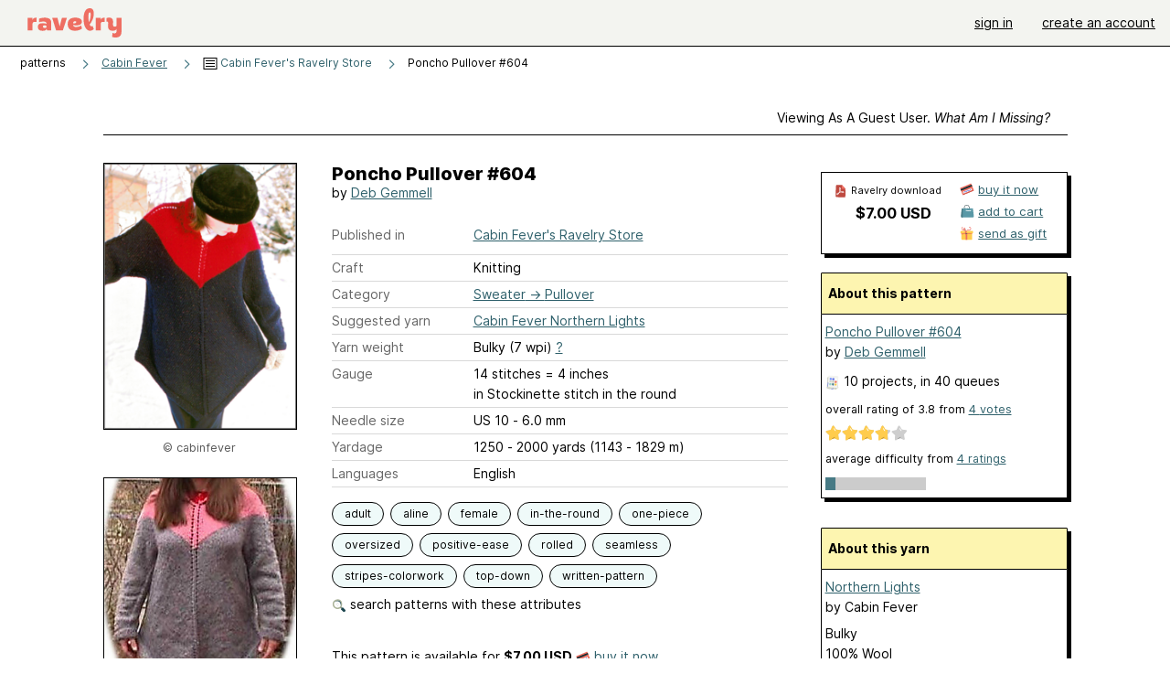

--- FILE ---
content_type: image/svg+xml
request_url: https://style-cdn.ravelrycache.com/images/assets/icons/queue.svg?v=34
body_size: 2435
content:
<svg width="20" height="21" viewBox="0 0 20 21" fill="none" xmlns="http://www.w3.org/2000/svg">
<path fill-rule="evenodd" clip-rule="evenodd" d="M15.9078 3.89589C16.1523 3.92047 16.3314 4.13889 16.3061 4.3826L14.8529 18.8858C14.8284 19.1302 14.6099 19.3086 14.3655 19.284L2.27628 18.0732C2.03117 18.0479 1.85278 17.8302 1.87665 17.585L3.33048 3.08329C3.35506 2.83817 3.57349 2.65978 3.8179 2.68366L15.9078 3.89589Z" fill="#C4C9B5"/>
<path fill-rule="evenodd" clip-rule="evenodd" d="M15.1828 2.63322L17.129 17.0774C17.162 17.3211 16.9913 17.5451 16.7483 17.5781L4.70612 19.2012C4.46241 19.2342 4.23837 19.0629 4.20536 18.8192L2.2592 4.3743C2.22619 4.13059 2.39756 3.90655 2.64127 3.87424L14.682 2.25115C14.9265 2.21815 15.1498 2.38881 15.1828 2.63322Z" fill="#D3D6CB"/>
<path fill-rule="evenodd" clip-rule="evenodd" d="M14.3708 16.8609L3.80981 15.8805L4.00436 17.3266L14.3708 16.8609Z" fill="#C4C9B5"/>
<path fill-rule="evenodd" clip-rule="evenodd" d="M17.1924 2.41171L16.1993 16.9535C16.1831 17.1986 15.9703 17.3833 15.7245 17.3672L3.60227 16.5391C3.35786 16.523 3.17244 16.3102 3.1893 16.0643L4.18239 1.52326C4.19855 1.27814 4.41135 1.09273 4.65647 1.10958L16.7787 1.93693C17.0238 1.95449 17.2092 2.16659 17.1924 2.41171Z" fill="#F3F4F0"/>
<path fill-rule="evenodd" clip-rule="evenodd" d="M8.07654 14.0681C8.02246 15.0422 7.18809 15.7874 6.21466 15.734C5.24053 15.6799 4.49395 14.8456 4.54873 13.8721C4.60281 12.8973 5.43578 12.1514 6.41061 12.2062C7.38475 12.2603 8.13062 13.0932 8.07654 14.0681Z" fill="#5998A6"/>
<path d="M4.58313 13.6087C4.62384 13.4124 4.6968 13.2287 4.79597 13.063L6.78396 15.6729C6.60347 15.7229 6.41195 15.7449 6.21471 15.7341C6.21028 15.7338 6.20585 15.7336 6.20142 15.7333L5.26123 14.499L4.79155 14.8691C4.70358 14.7206 4.63686 14.5585 4.59532 14.3871L4.95822 14.1011L4.58313 13.6087Z" fill="#477A85"/>
<path fill-rule="evenodd" clip-rule="evenodd" d="M7.23395 15.4772L5.10802 12.6772C5.23021 12.5634 5.36841 12.4668 5.51858 12.3911L5.98652 13.0074L6.96952 12.3296C7.14251 12.3988 7.30153 12.4944 7.44189 12.6112L6.28919 13.4061L6.47274 13.6478L7.74779 12.9395C7.84488 13.0746 7.92327 13.2237 7.9794 13.3828L7.79943 13.4828L7.49659 14.9749C7.49548 14.9804 7.49418 14.9859 7.49273 14.9912L7.61965 15.1584C7.50692 15.2821 7.377 15.3896 7.23395 15.4772ZM7.2244 13.8022L7.09059 14.4616L6.77819 14.0501L7.2244 13.8022Z" fill="#477A85"/>
<path fill-rule="evenodd" clip-rule="evenodd" d="M8.37016 9.21689C8.31608 10.191 7.48241 10.9369 6.50898 10.8828C5.53414 10.8287 4.78826 9.99437 4.84304 9.02094C4.89642 8.0468 5.73009 7.30022 6.70422 7.355C7.67906 7.40908 8.42424 8.24205 8.37016 9.21689Z" fill="#7391FE"/>
<path d="M4.87708 8.75829C4.91764 8.56189 4.99056 8.37807 5.08975 8.21228L7.07722 10.8222C6.89705 10.872 6.70586 10.8938 6.50895 10.8829C6.50405 10.8826 6.49916 10.8823 6.49428 10.882L5.55481 9.64828L5.08567 10.018C4.99772 9.8695 4.93103 9.70736 4.88951 9.53596L5.25185 9.25043L4.87708 8.75829Z" fill="#586AE8"/>
<path fill-rule="evenodd" clip-rule="evenodd" d="M7.52812 10.6262L5.4021 7.82611C5.5243 7.71224 5.66249 7.61566 5.81264 7.53999L6.28089 8.1567L7.26367 7.47852C7.43664 7.54774 7.59561 7.64335 7.7359 7.76014L6.58356 8.55533L6.76724 8.79725L8.04191 8.08884C8.13893 8.22393 8.21723 8.37307 8.27326 8.53229L8.09344 8.63223L7.7907 10.1238C7.78959 10.1293 7.78829 10.1348 7.78684 10.1401L7.91366 10.3072C7.801 10.431 7.67113 10.5385 7.52812 10.6262ZM7.51838 8.95182L7.3847 9.61048L7.07268 9.19953L7.51838 8.95182Z" fill="#586AE8"/>
<path fill-rule="evenodd" clip-rule="evenodd" d="M8.59095 4.43923C8.53687 5.41407 7.7025 6.15924 6.72907 6.10516C5.75493 6.05108 5.00835 5.21741 5.06313 4.24328C5.11721 3.26915 5.95018 2.52327 6.92502 2.57735C7.89915 2.63143 8.64503 3.4651 8.59095 4.43923Z" fill="#EE6E62"/>
<path d="M5.09741 3.98024C5.1381 3.78394 5.21107 3.60023 5.31028 3.43454L7.29816 6.04433C7.11772 6.09423 6.92624 6.11607 6.72906 6.10512C6.72447 6.10486 6.71989 6.10459 6.71532 6.1043L5.77563 4.87063L5.306 5.24061C5.21803 5.0922 5.15129 4.9301 5.10973 4.75871L5.47261 4.47283L5.09741 3.98024Z" fill="#BF4A40"/>
<path fill-rule="evenodd" clip-rule="evenodd" d="M7.74851 5.84864L5.62264 3.04856C5.74486 2.93472 5.88306 2.83817 6.03324 2.76251L6.50113 3.37878L7.48379 2.70068C7.65673 2.7699 7.8157 2.86551 7.95604 2.9823L6.80378 3.77742L6.98746 4.01935L8.26233 3.31116C8.3594 3.44624 8.43776 3.59535 8.49386 3.75451L8.31421 3.85431L8.01081 5.34591C8.00969 5.35141 8.0084 5.35683 8.00694 5.36216L8.13417 5.52974C8.02146 5.65353 7.89155 5.76103 7.74851 5.84864ZM7.73897 4.17385L7.60496 4.83269L7.29289 4.42165L7.73897 4.17385Z" fill="#BF4A40"/>
<path fill-rule="evenodd" clip-rule="evenodd" d="M9.53906 3.80072C9.55338 3.6073 9.72178 3.46212 9.9152 3.47644L14.1173 3.78757C14.3107 3.80189 14.4558 3.9703 14.4415 4.16371C14.4272 4.35712 14.2588 4.50231 14.0654 4.48799L9.86334 4.17685C9.66992 4.16253 9.52474 3.99413 9.53906 3.80072Z" fill="#586AE8"/>
<path fill-rule="evenodd" clip-rule="evenodd" d="M9.40869 5.14031C9.42302 4.94689 9.59142 4.80171 9.78483 4.81604L15.0762 5.20794C15.2696 5.22227 15.4148 5.39067 15.4005 5.58408C15.3861 5.7775 15.2177 5.92268 15.0243 5.90835L9.73296 5.51645C9.53955 5.50213 9.39437 5.33372 9.40869 5.14031Z" fill="#D3D6CB"/>
<path fill-rule="evenodd" clip-rule="evenodd" d="M9.14745 8.60326C9.16175 8.40984 9.33013 8.26463 9.52354 8.27892L13.7249 8.58936C13.9183 8.60365 14.0635 8.77203 14.0492 8.96544C14.0349 9.15886 13.8666 9.30407 13.6731 9.28978L9.47179 8.97935C9.27837 8.96506 9.13316 8.79668 9.14745 8.60326Z" fill="#586AE8"/>
<path fill-rule="evenodd" clip-rule="evenodd" d="M9.01636 9.94202C9.03071 9.74861 9.19913 9.60345 9.39254 9.6178L14.6846 10.0104C14.878 10.0248 15.0232 10.1932 15.0088 10.3866C14.9945 10.58 14.8261 10.7252 14.6327 10.7108L9.34058 10.3182C9.14717 10.3039 9.00201 10.1354 9.01636 9.94202Z" fill="#D3D6CB"/>
<path fill-rule="evenodd" clip-rule="evenodd" d="M8.68994 13.372C8.70426 13.1786 8.87266 13.0334 9.06608 13.0477L13.2681 13.3589C13.4615 13.3732 13.6067 13.5416 13.5924 13.735C13.5781 13.9284 13.4097 14.0736 13.2163 14.0593L9.01422 13.7481C8.8208 13.7338 8.67562 13.5654 8.68994 13.372Z" fill="#586AE8"/>
<path fill-rule="evenodd" clip-rule="evenodd" d="M8.55896 14.7116C8.57328 14.5182 8.74169 14.373 8.9351 14.3873L14.2272 14.7792C14.4206 14.7936 14.5658 14.962 14.5514 15.1554C14.5371 15.3488 14.3687 15.494 14.1753 15.4796L8.88323 15.0877C8.68982 15.0734 8.54464 14.905 8.55896 14.7116Z" fill="#D3D6CB"/>
</svg>
